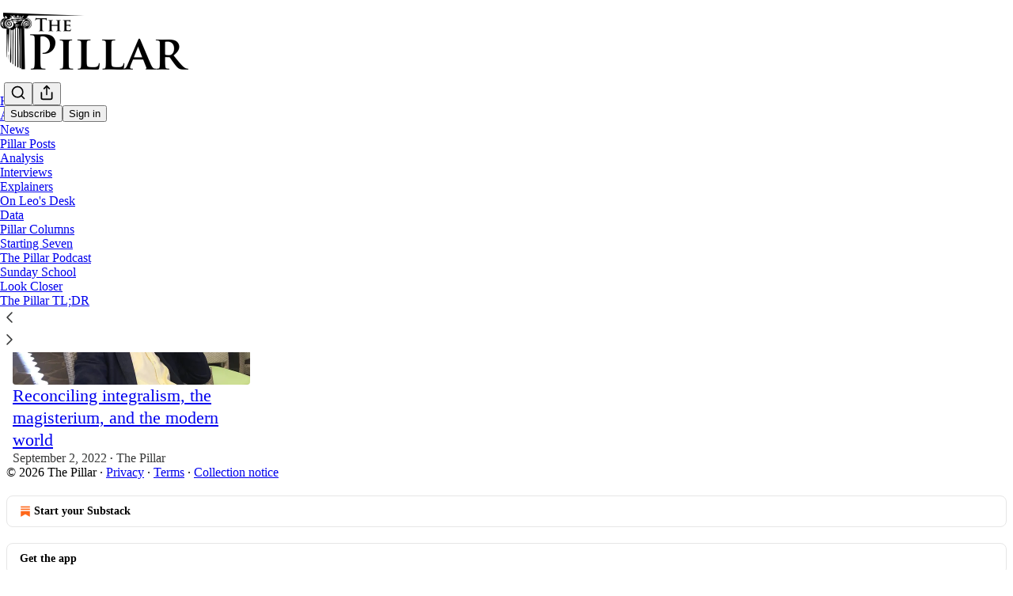

--- FILE ---
content_type: application/javascript
request_url: https://substackcdn.com/bundle/static/js/async/7047.0469cd5c.js
body_size: 10440
content:
"use strict";(self.webpackChunksubstack=self.webpackChunksubstack||[]).push([["7047"],{82121:function(e,t,n){n.d(t,{A:()=>i});let i=/^(1889|2210|6578|887)$/.test(n.j)?{closeWelcomeModal:"closeWelcomeModal-KVUfKQ",maybeLater:"maybeLater-PlK9NK",publicationCoverPhotoLeft:"publicationCoverPhotoLeft-txdH2G",publicationCoverPhotoRight:"publicationCoverPhotoRight-RHPl8T",largePublicationCoverPhotoRight:"largePublicationCoverPhotoRight-A77S35",column:"column-_rp_8U",largeColumn:"largeColumn-bqn6Me",centeredColumn:"centeredColumn-M8Fujf",largeCenteredColumn:"largeCenteredColumn-AfeswM",hideColumnSmallScreens:"hideColumnSmallScreens-rlLOgZ",hideLargeColumnSmallScreens:"hideLargeColumnSmallScreens-LQBTX8",publicationCoverPhotoCenter:"publicationCoverPhotoCenter-rMU5R1",publicationLogo:"publicationLogo-EWjoMq",coverPrimary:"coverPrimary-cGRhhL",coverSecondary:"coverSecondary-pfbfwO",blurbImage:"blurbImage-bS0Pkx",containerClassName:"containerClassName-iHFmrN",promptClassName:"promptClassName-fM9VHe",inputClassName:"inputClassName-v5NZvy",subscribeButtonClassName:"subscribeButtonClassName-wpxkEl",largeHeading:"largeHeading-ZEJJF0",largeSubHeading:"largeSubHeading-lGmUwg",largePromptClassName:"largePromptClassName-Uexj1F",largeInputWrapperClassName:"largeInputWrapperClassName-VqAUAb",largeInputClassName:"largeInputClassName-zCK22A",largeSubscribeButtonClassName:"largeSubscribeButtonClassName-gTO6Dt",postContainer:"postContainer-iqizM2",postTitle:"postTitle-uVmG1_",postSubtitle:"postSubtitle-sIac6Y",postImage:"postImage-nsvz_r",faces:"faces-igzFCe",face:"face-G_PpVO",first:"first-bCHdQ8",last:"last-GRcjMY",bigSubtitle:"bigSubtitle-o28Z4u",balancedText:"balancedText-oQ__Kv",tosLink:"tosLink-n6HoHl",blurbText:"blurbText-isJ4mY",tosText:"tosText-yAQHNw",emailFormContainer:"emailFormContainer-TcAFa_",dividerText:"dividerText-_CxQGl"}:null},16722:function(e,t,n){n.d(t,{A:()=>i});let i={checkbox:"checkbox-jbvy_H",tosCheckboxContainer:"tosCheckboxContainer-vfMi_Y"}},2256:function(e,t,n){n.d(t,{r:()=>a});var i=n(4006),r=n(10996);let o=/^(1889|6578|887)$/.test(n.j)?{coverTheme:"coverTheme-PJLqY5"}:null;function a(e){let{children:t}=e;return(0,i.Y)(r.NP,{theme:o.coverTheme,children:t})}},45516:function(e,t,n){n.d(t,{U:()=>y});var i=n(69277),r=n(70408),o=n(4006),a=n(69843),l=n.n(a),u=n(71464),s=n(17402),c=n(84605),d=n(45378);async function m(e){return(0,d.i)(e,{imageCropAspectRatio:1,cropSelectPresetOptions:void 0,willRenderCanvas:(e,t)=>{let{utilVisibility:n,selectionRect:o,lineColor:a,backgroundColor:l}=t;if(n.crop<=0)return e;let{x:u,y:s,width:c,height:d}=o;return(0,r._)((0,i._)({},e),{interfaceShapes:[{x:u+.5*c,y:s+.5*d,rx:.5*c,ry:.5*d,opacity:n.crop,inverted:!0,backgroundColor:[...l,.5],strokeWidth:1,strokeColor:[...a]},...e.interfaceShapes]})}})}var p=n(68349),h=n(24078),f=n(89490),_=n(35369),b=n(76977),g=n(23168),v=n(46058);function y(e){let{user:t,onChangePhoto:n}=e,{iString:a}=(0,c.GO)(),[d,y]=(0,s.useState)(null),[w,C]=(0,s.useState)(null),[{isDragging:k},{openFileDialog:S,getInputProps:N,getDragProps:Y}]=(0,g.l)({accept:"image/*",multiple:!1,onFilesAdded:async e=>{let t=e[0];if(t)try{let e=t.file instanceof File?t.file:null;if(!e)return;let i=await (0,p.Sd)(e);if(!i||l()(i.url))return;let r=await m(i.url),o=await (0,p.Sd)(r);if(!o)return;let{url:a,orientation:u}=o;y(null!=u?u:null),a&&(C(a),n({photo_url:a}))}catch(e){console.error("Error processing image:",e)}}}),P=(0,s.useMemo)(()=>({transform:(0,p.FK)(d)}),[d]),E=w||(0,v.pI)(t);return(0,o.Y)(f.az,(0,r._)((0,i._)({alignSelf:"start"},Y()),{children:(0,o.FD)(_.Nm,{resetCss:!0,onClick:S,"aria-label":a("Edit profile photo"),children:[(0,o.FD)(b.ov,{style:P,position:"relative",width:120,height:120,border:"detail",radius:"full",bg:k?"secondary":"primary",overflow:"hidden",children:[E?(0,o.Y)(h.eu,{photoUrl:E,size:120}):(0,o.Y)(u.A,{size:24}),k&&(0,o.Y)(b.ov,{position:"absolute",inset:0,style:{backgroundColor:"rgba(0, 0, 0, 0.3)"},children:(0,o.Y)(u.A,{size:24})})]}),(0,o.Y)("input",(0,i._)({},N()))]})}))}},9266:function(e,t,n){if(n.d(t,{Ay:()=>G,Be:()=>z,cL:()=>H,u7:()=>K}),/^(1889|2210|6578|887)$/.test(n.j))var i=n(69277);if(/^(1889|6578|887)$/.test(n.j))var r=n(70408);var o=n(79785),a=n(4006),l=n(32485),u=n.n(l),s=n(12215);if(/^(1889|2210|6578|887)$/.test(n.j))var c=n(87677);if(/^(1889|2210|6578|887)$/.test(n.j))var d=n(48697);var m=n(17402),p=n(2256),h=n(97432),f=n(33764),_=n(70780),b=n(84605),g=n(53989),v=n(85478),y=n(34835),w=n(39520),C=n(86500),k=n(53928),S=n(68349),N=n(89490),Y=n(35369),P=n(76977),E=n(81203),F=n(63136),x=n(54754),A=n(21398),I=n(11510),T=n(61554),L=n(49095),R=n(28194),D=n(56262),B=n(39318);if(/^(1889|2210|6578|887)$/.test(n.j))var j=n(41086);var W=n(82776);if(/^(1889|2210|6578|887)$/.test(n.j))var M=n(57324);var O=n(82121);function q(){let e=(0,o._)(["By ",""]);return q=function(){return e},e}let U="intro_popup_last_hidden_at";function z(e){let{includePrice:t=!0,includeRankingDetail:i=!0,includeByline:r=!0,includeBadge:o=!1,rankingDetailOverrideText:l=null,language:u="en"}=arguments.length>1&&void 0!==arguments[1]?arguments[1]:{},s=u||e.language,{iTemplate:c}=I18N.i(u||e.language),d=(0,W.getByLine)(e),m=null;return i&&(m=l||(e.rankingDetailByLanguage&&"en"!==s&&e.rankingDetailByLanguage[s]?e.rankingDetailByLanguage[s].rankingDetail:e.rankingDetail)),(0,a.FD)(x.r,{separator:" \xb7 ",children:[r&&d?(0,a.FD)(P.pT,{inline:!0,gap:4,children:[c(q(),d),o&&(0,a.Y)(A.Ic,{module:"../user_badge/UserBadge",resolve:e=>e.UserStatusSymbols,onRequest:()=>Promise.resolve().then(n.bind(n,49095)),size:"sm",tier:e.author_bestseller_tier,userId:e.author_id,whileLoading:e.author_bestseller_tier?(0,a.Y)(P.pT,{alignItems:"center",children:(0,a.Y)(L.UserStatusSymbols,{size:"sm",tier:e.author_bestseller_tier})}):(0,a.Y)(a.FK,{})})]}):null,m,t&&function(e,t){let{language:n}=t,i=!e.disable_monthly_subscriptions&&e.plans&&e.plans.filter(e=>"month"===e.interval).sort((e,t)=>e.amount-t.amount)[0],r=!e.disable_annual_subscriptions&&e.plans&&e.plans.filter(e=>"year"===e.interval).sort((e,t)=>e.amount-t.amount)[0],o=i||r;if(o)return(0,R.xB)(o,{language:n})}(e,{language:u})]})}let G=/^(1889|6578|887)$/.test(n.j)?(0,m.memo)(e=>{var t,n;let{publication:o,user:l,post:u,onHide:c,freeSignup:d,hidden:h,alwaysShow:f,showOnMount:_,freeSignupEmail:b,email:g,referralCode:w,blurbs:k,launchWelcomePage:N}=e,{getConfigFor:Y}=(0,v.mJ)(),P=Y("welcome_page_query_params"),[E,F]=(0,m.useState)(!1),[x,A]=(0,m.useState)(!!(N||f)),I=(e,t)=>{var n;return P&&null!=(n=(0,j.y)(e))?n:t},[T]=(0,m.useState)(I("no_skip",void 0)),[L]=(0,m.useState)(I("no_blurbs",!1)),[R]=(0,m.useState)(()=>{let e=I("hero_text",void 0);return e?decodeURIComponent(e):void 0});(0,m.useEffect)(()=>{let e=e=>{"Escape"===e.key&&z(!0)};if(x)return document.addEventListener("keydown",e),()=>{document.removeEventListener("keydown",e)}},[x]),(0,m.useEffect)(()=>{if(N&&!G()||q()){if("undefined"!=typeof window&&(0,S.iQ)(document.documentElement,"has-intro-popup"),(0,j.y)("r")){let e=(0,j.y)("r");l&&(0,W.userReferralKey)(l)===e||(0,C.u4)(C.qY.COVER_PAGE_REFERRAL_VISIT,{referral_key:e,referring_user:(0,W.userFromReferralKey)(e)})}O()}else c&&c(),(0,y.E)({hide_intro_popup:!0}),"undefined"!=typeof window&&(0,S.vy)(document.documentElement,"has-intro-popup"),!f&&"undefined"!=typeof window&&(0,S.nB)(document.documentElement,"show-intro-popup")&&(0,S.vy)(document.documentElement,"show-intro-popup");return["no_skip","no_blurbs","hero_text","hide_intro_popup"].forEach(e=>(0,S.qm)(e)),()=>{"undefined"!=typeof window&&(0,S.vy)(document.documentElement,"has-intro-popup"),z(!0)}},[]);let O=()=>{"undefined"!=typeof window&&((0,S.iQ)(document.documentElement,"show-intro-popup"),(0,C.u4)(C.qY.COVER_PAGE_SHOWN,{has_cover_photo:!!o.cover_photo_url,has_free_signup_email:!!b,has_free_signup:!!d,functional_version:!0,launch_welcome_page:N,always_show:f,hidden:h,screen_height:"undefined"!=typeof window?window.innerHeight:null,screen_width:"undefined"!=typeof window?window.innerWidth:null}),f||(0,C.b8)("pageview",{dl:"".concat(document.location.origin,"/welcome").concat(document.location.search)})),A(!0)},q=(0,m.useCallback)(()=>!!f||!h&&(!!_||!!E||!G()&&!!(null==u||u&&!(0,D.isPaidAudience)(u.audience))&&!d&&(!l||!l.is_free_subscribed&&!l.is_subscribed)),[f,d,h,u,_,E,l]),z=e=>{e||(H(),setTimeout(()=>{(0,y.E)({hide_intro_popup:!0})},500)),c&&c(),!f&&"undefined"!=typeof window&&(0,S.nB)(document.documentElement,"show-intro-popup")&&(0,S.vy)(document.documentElement,"show-intro-popup")},G=()=>{let e=s.get(U);if(e&&new Date(e)>new Date(Date.now()-864e5))return!0;return!1},H=()=>{s.set(U,new Date().toJSON(),{expires:3650})},V=async e=>{(0,C.u4)(C.qY.COVER_PAGE_EMAIL_SUBMITTED,{is_paying_sub:!!e.body.prompt_to_login,has_plans:!!o.plans,functional_version:!0,homepage_type:o.homepage_type}),H(),F(!0),(0,y.E)({freeSignup:!0,freeSignupEmail:e.body.email});let t=f?"/":document.location.href;e.body.prompt_to_login?setTimeout(()=>{document.location.href=(0,B.yRP)("/account/login",{redirect:t,email:e.body.email})},30):document.location.href=(0,B.yRP)("/subscribe",(0,r._)((0,i._)({next:t,later:!0,just_signed_up:!0},e.body.subscription_id&&{subscription_id:e.body.subscription_id},e.body.referral_token&&{referral_token:e.body.referral_token}),{requires_confirmation:e.body.requires_confirmation?"true":"",utm_source:M.VU.coverPage,email:e.body.email,skip_redirect_check:!0}))};return x&&q()?(0,a.Y)(p.r,{children:(0,a.Y)("div",{className:"intro-popup",children:(0,a.Y)("div",{className:"intro-popup-page",children:(0,a.Y)(K,{source:"cover_page",email:g,pub:o,user:null!=l?l:null,freeSignup:d,freeSignupEmail:b,referralCode:w,forceSignup:null!=(n=null!=(t=(0,j.y)("force"))?t:T)?n:void 0,onMaybeLater:T?void 0:()=>{(0,C.u4)(C.qY.COVER_PAGE_MAYBE_LATER_CLICKED,{functional_version:!0}),z()},onFreeSignup:V,onSubscribeInApp:()=>z(),blurbs:k,hideBlurbs:L,overrideSubtitle:R})})})}):null}):null,H=e=>(0,a.Y)("div",{className:"intro-inline",children:(0,a.Y)(K,(0,i._)({},e))}),K=e=>{let{autoFocus:t=!0,pub:r,user:o,email:l,freeSignup:s,freeSignupEmail:d,referralCode:p,source:f,forceSignup:y,submitButtonText:w,onMaybeLater:S,onFreeSignup:E,onSubscribeInApp:x,blurbs:L,hideBlurbs:R,overrideSubtitle:D}=e,W=(0,m.useContext)(g.l9),q=(0,I.Iu)(),{iString:U}=(0,b.GO)(),{getConfigFor:z}=(0,v.mJ)(),G=(0,j.y)("referralCode"),H=(0,j.y)("refSource"),K=U("Learn More"),Q=W.getSettingFor("welcome_page_opt_out_text"),Z="No thanks"===Q?U("No thanks"):null!=Q?Q:U("No thanks"),X=(0,B.DNs)(r,{params:(0,i._)({utm_source:M.VU.subscribeEmail,utm_content:M.fL.learnMore},G&&{referralCode:G},H&&{refSource:H})});(0,m.useEffect)(()=>{"subscribe_page"===f&&(0,C.u4)(C.qY.SUBSCRIBE_EMAIL_FULL_SCREEN_SHOWN,{functional_version:!0}),(0,C.u4)(C.qY.FULL_EMAIL_FORM_SHOWN,{source:f,functional_version:!0}),(0,k.jN)(k.ti.TRACK_REGISTRATION_SHOWN)},[f]);let ee=L&&!R?L.filter(e=>""!=e.description):[],et=!y&&!r.invite_only&&q&&!(null==o?void 0:o.reader_installed_at)&&z("welcome_page_app_button");return(0,a.FD)("div",{className:"full-email-form",children:[(0,a.FD)("div",{className:"vertically-centered",children:[S&&!r.invite_only&&(0,a.Y)($,{onClick:S}),(0,a.Y)(V,{pub:r,overrideSubtitle:D}),!r.invite_only||o&&o.is_free_subscribed?(0,a.FD)(a.FK,{children:[(0,a.Y)(P.Ye,{justifyContent:"center",style:{width:"100%"},children:(0,a.FD)(P.I1,{gap:4,style:{width:"100%",maxWidth:"380px"},children:[(0,a.Y)(P.I1,{className:O.A.emailFormContainer,justifyContent:"center",alignItems:"center",children:(0,a.Y)(h.A,{email:l,isWelcomePageColor:!0,freeSignup:s,freeSignupEmail:d,pub:r,referralCode:p,source:f,submitButtonText:w,user:o,onConfirmationRequired:"enabled"===r.payments_state?()=>null:void 0,onSuccess:E||(()=>document.location.href="/"),autoFocus:t})}),(0,a.Y)(N.az,{paddingX:{mobile:16,desktop:0},paddingTop:16,className:O.A.tosText,children:(0,a.Y)(T.U,{includeCheckbox:!1,addSubscribePreamble:!0,color:"secondary",textAlign:"center",pub:r})})]})}),!y&&(S?(0,a.FD)(Y.$n,{priority:"quaternary",className:O.A.maybeLater,onClick:S,"data-testid":"maybeLater",children:[Z,(0,a.Y)(c.A,{size:20})]}):(0,a.FD)(Y.$n,{priority:"quaternary",className:O.A.maybeLater,href:X,localNavigation:!1,children:[K,(0,a.Y)(c.A,{size:20})]}))]}):(0,a.Y)(A.Ic,{onRequest:()=>n.e("273").then(n.bind(n,66312)),resolve:e=>e.InviteActions,module:"./InviteActions",pub:r,user:o,freeSignupEmail:d}),!!(null==ee?void 0:ee.length)&&(0,a.Y)("div",{className:"blurb-buffer"}),!!(null==ee?void 0:ee.length)&&(0,a.Y)(P.Ye,{className:"blurbs",gap:20,children:ee.map(e=>(0,a.FD)(P.I1,{gap:8,className:"blurb",children:[(0,a.Y)(F.EY.B4,{className:u()("blurb-text",O.A.blurbText),children:(0,a.Y)(J,{text:"“".concat(e.description,"”")})}),(0,a.FD)(F.EY.B4,{weight:"semibold",className:u()("blurb-text",O.A.blurbText),children:[e.author_name||e.recommendingPublication.email_from_name||e.recommendingPublication.copyright,", ",(0,a.Y)("a",{href:(0,B.$_T)(e.recommendingPublication),children:e.recommendingPublication.name})]})]}))})]}),et&&(0,a.Y)(_.T,{publication:r,user:o,email:l,onSubscribeSuccess:x})]})},V=e=>{let{pub:t,overrideSubtitle:n}=e,{getSettingFor:r}=(0,g.Pu)(),{language:o}=(0,b.GO)(),{title:l,subtitle:s,logoUrl:c,coverPhotoUrl:d,hideTitle:m,hideSubtitle:p}=((e,t)=>{let n,i,r,o,a,l,{getConfigFor:u}=(0,v.mJ)();if(u("section_specific_welcome_pages")&&e.section){var s;n=e.section.name,i=e.section.description,r=null!=(s=e.section.logo_url)?s:e.logo_url,a=!!((o=e.section.cover_photo_url)&&e.section.hide_intro_title),l=!!(o&&e.section.hide_intro_subtitle)}else n=e.name,i=e.hero_text,r=e.logo_url,a=!!((o=e.cover_photo_url)&&e.hide_intro_title),l=!!(o&&e.hide_intro_subtitle);return t&&(i=t),{title:n,subtitle:i,logoUrl:r,coverPhotoUrl:o,hideTitle:a,hideSubtitle:l}})(t,n),h=r("display_welcome_page_details"),_=d&&(0,B.d4Y)(d);return(0,a.FD)(a.FK,{children:[d?(0,a.Y)(f.o,{className:"publication-cover-photo",src:d,imageProps:{quality:"auto:best"},maxWidth:1360,loading:"eager",style:(0,i._)({},_&&_.width&&{height:"min(35vh, ".concat(680*_.height/_.width,"px)")})}):c&&(0,a.Y)(N.az,{paddingBottom:32,children:(0,a.Y)(E.Nq,{logoUrl:c,size:88})}),!m&&(0,a.Y)("h1",{className:u()("publication-name",{"no-logo":!c,"with-cover":d},O.A.balancedText),children:l}),!p&&s&&(0,a.Y)("p",{className:u()("publication-tagline with-cover",{verbose:!0,"with-cover":d},O.A.balancedText),children:s}),(0,a.Y)("div",{className:"publication-meta",children:z(t,{includePrice:!1,includeBadge:!0,rankingDetailOverrideText:t.rankingDetailFreeSubscriberCount,includeRankingDetail:!!h,language:o})})]})},$=e=>{let{onClick:t}=e;return(0,a.Y)(Y.K0,{onClick:t,"aria-label":"Close","data-testid":"close-welcome-modal",priority:"tertiary",className:O.A.closeWelcomeModal,children:(0,a.Y)(d.A,{size:20})})},J=e=>{let{text:t}=e,{truncatedText:n,measureRef:i}=(0,w.L)({text:t,truncationRules:[{minLines:5,truncateTo:4}],ellipsesText:"...”"}),r=n?"".concat(n,"...”"):t;return(0,a.FD)("div",{style:{position:"relative"},children:[(0,a.Y)("div",{children:r}),(0,a.Y)("div",{ref:i,style:{visibility:"hidden",position:"absolute",width:"100%"}})]})}},70780:function(e,t,n){n.d(t,{T:()=>f});var i=n(4006),r=n(17402),o=n(24142),a=n(84605),l=n(86500),u=n(94729),s=n(68349),c=n(35369),d=n(76977),m=n(49807);if(/^(1889|2210|6578|887)$/.test(n.j))var p=n(57324);let h=/^(1889|2210|6578|887)$/.test(n.j)?{button:"button-kENIJe"}:null,f=e=>{let{publication:t,user:n,email:f,onSubscribeSuccess:_}=e,{iString:b}=(0,a.GO)(),[g,v]=(0,r.useState)(!1),y=(0,r.useCallback)(async()=>{if(!g){v(!0);try{(0,l.u4)(l.qY.APP_STORE_LINK_CLICKED,{source:"intro_popup_app_upsell",utm_campaign:p._9.welcomeSubscribeInApp,utm_source:p.VU.coverPage});let e=f||(null==n?void 0:n.email);if(e)try{await (0,u.x6)("/api/v1/free",{method:"POST",json:{email:e,source:"intro_popup_app_upsell"}})}catch(e){console.error("Failed to subscribe user:",e)}try{await (0,u.x6)("/api/v1/app_intended_state",{method:"POST",json:{data:{category:"publication",publicationId:t.id},useIp:!n}}),await (0,u.x6)("/api/v1/onboarding_intended_recommendations",{method:"POST",json:{recommendations:[{publicationId:t.id,isPrechecked:!0,source:"intro_popup_app_upsell"}],useIp:!n}})}catch(e){console.error("Failed to set app intended state:",e)}_&&_();let i=(0,m.Bte)({subdomain:t.subdomain,utm_source:p.VU.coverPage,utm_campaign:p._9.welcomeSubscribeInApp,redirect:"app-store"});(0,s.V2)(i,{local_navigation:!1})}catch(e){console.error("Failed to handle subscribe in app click:",e)}finally{v(!1)}}},[g,n,f,t,_]);return(0,i.Y)(d.I1,{paddingBottom:24,paddingX:24,style:{width:"100%",maxWidth:"380px"},children:(0,i.Y)(c.$n,{priority:"quaternary",width:"100%",className:h.button,onClick:y,disabled:g,loading:g,leading:(0,i.Y)(o.A,{height:20,fill:"#FF6719"}),children:b("Subscribe in the app")})})}},12165:function(e,t,n){if(n.d(t,{A:()=>u}),4558==n.j)var i=n(69277);if(4558==n.j)var r=n(70408);if(4558==n.j)var o=n(32641);var a=n(4006),l=n(97731);let u=4558==n.j?e=>{var t,{color:n,stroke:u,strokeWidth:s=1}=e,c=(0,o._)(e,["color","stroke","strokeWidth"]);return(0,a.Y)(l.A,(0,r._)((0,i._)({},c),{stroke:null!=n?n:u,strokeWidth:s,name:"CaretRightIcon",svgParams:{height:14,width:8,viewBox:"0 0 8 14"},children:(0,a.Y)("path",{d:"M1 13L7 7L1 1",stroke:null!=(t=null!=n?n:u)?t:"#1C110B",strokeLinecap:"round",strokeLinejoin:"round",strokeWidth:null!=s?s:1})}))}:null},68776:function(e,t,n){if(n.d(t,{Bn:()=>l,Qi:()=>u,dV:()=>a}),4558==n.j)var i=n(69277);var r=n(4006),o=n(17402);let a=(0,o.createContext)({});a.displayName="WWWContext";let l=e=>{let t=t=>{let n=(0,o.useContext)(a);return(0,r.Y)(e,(0,i._)({},n,t))};return t.displayName="withWWWContext(".concat(e.name||e.displayName||"Anonymous",")"),t},u=()=>(0,o.useContext)(a)},81295:function(e,t,n){if(n.d(t,{K:()=>c}),4558==n.j)var i=n(69277);var r=n(99862),o=n(17402),a=n(68776),l=n(86500),u=n(94729);if(4558==n.j)var s=n(73030);function c(e){let t=(0,a.Qi)(),{categories:n,publications:u=[],categoryId:c,featuredPublications:f=[],user:_,categorySlug:b="featured",rankingSlug:g,hasMore:v,updateUrl:y=!1,maxPublications:w=5,homepageFeaturedPublications:C=[],isHomepage:k}=(0,i._)({},t,e),S=k?8:w,[N,Y]=(0,o.useState)(null!=n?n:[]),[P,E]=(0,o.useState)(d(u,w)),[F,x]=(0,o.useState)(null!=c?c:"featured"),[A,I]=(0,o.useState)(k&&C.length?d(C,S):d(f,w)),[T,L]=(0,o.useState)(null),[R,D]=(0,o.useState)("paid"),[B,j]=(0,o.useState)(null),[W,M]=(0,o.useState)(0),[O,q]=(0,o.useState)(!!v);(0,o.useEffect)(()=>{let e=g||"paid";D(e),N||m().then(t=>{let{categories:n,publications:i,featuredPublications:r}=t;Y(n);let o=(0,s.D$)(b,n);return(x(o),I(d(r,w)),"featured"===o)?i:p(o,e,0).then(e=>{let{publications:t,more:n}=e;return M(0),w||q(n),t})}).then(e=>{E(d(e,w))})},[N,b,g,w]);let U=(0,o.useCallback)(()=>{let e=W+1;(0,l.u4)(l.qY.VIEWED_MORE_CATEGORY,{categoryId:F,ranking:R,page:e}),p(F,R,e).then(t=>{let{publications:n,more:i}=t,r=new Set(P.map(e=>e.id));M(e),E(P.concat(n.filter(e=>!r.has(e.id)))),q(i)})},[F,R,W,P,M,E,q]),z=(0,o.useCallback)(async e=>{let{categoryId:t,ranking:n}=e;if(x(t),M(0),"featured"===t||"twitter"===t){L(null),j(null),q(!1),"featured"===t&&E(d(A,w));return}L(t),j(n),E([]),q(!1);let{publications:i,more:r}=await p(t,n,0);x(t),L(null),j(null),D(n),M(0),w||q(r),E(d(i,w))},[L,j,x,M,q,E,A,w]);return{categories:N,publications:"featured"===F?A:P,categoryId:F,ranking:null!=R?R:void 0,loadingCategoryId:T,loadingRanking:B,featuredPublications:A,user:null!=_?_:void 0,categorySlug:b,rankingSlug:g,hasMore:O,viewMore:U,loadPublications:z,onCategoryClicked:e=>{let{categoryId:t,ranking:n,categories:i}=e;(0,l.u4)(l.qY.CLICKED_CATEGORY,{categoryId:t,ranking:n}),y&&(0,r.route)(h({categoryId:t,categories:i,ranking:n}),!0),z({categoryId:t,ranking:n})},getCategoryIdFromSlug:s.D$,setCategoryId:x,setRanking:D,onRankingChange:e=>{D(e),y&&(0,r.route)(h({categoryId:F,categories:N,ranking:e}),!0),z({categoryId:F,ranking:e})},maxPublications:w}}let d=(e,t)=>t?e.slice(0,t):e,m=()=>(0,u.x6)("/api/v1/homepage/initial-category-data"),p=function(e,t){let n=arguments.length>2&&void 0!==arguments[2]?arguments[2]:0;return(0,u.x6)("/api/v1/category/public/".concat(e,"/").concat(t,"?page=").concat(n))},h=e=>{let{categoryId:t,ranking:n,categories:i}=e,r="";"string"==typeof t&&["twitter"].includes(t)&&(r=t);let o=i.find(e=>e.id===t);return((null==o?void 0:o.slug)&&(r="".concat(o.slug,"/").concat(n)),r)?"/discover/category/".concat(r):"/discover"}},45378:function(e,t,n){async function i(e,t){let{editImage:i}=await Promise.all([n.e("397"),n.e("7363")]).then(n.bind(n,57998));return i(e,t)}async function r(e,t){let{editImageAndRehost:i}=await Promise.all([n.e("397"),n.e("7363")]).then(n.bind(n,57998));return i(e,t)}n.d(t,{G:()=>r,i:()=>i})},73030:function(e,t,n){n.d(t,{D$:()=>o,Ew:()=>i,PX:()=>r,kN:()=>a});let i=25,r=function(){let e=arguments.length>0&&void 0!==arguments[0]?arguments[0]:"en",{iString:t}=I18N.i(e);return{482856:{blurb:t("Since retiring from the NBA, Kareem Abdul-Jabbar has authored 17 books and written award-winning columns. Now, the basketball legend makes Substack his home for thoughts on sports, politics, and pop culture, and how they define America."),rank:1},260347:{blurb:t("A new media company founded by journalist Bari Weiss, The Free Press employs more than 25 full-time staff. From podcasts, events, and investigative stories to their signature commentary, The Free Press produces work that drives the news and shifts the culture."),rank:2},567420:{blurb:t("New York Times bestseller, Booker Prize winner, and creative writing professor at Syracuse University, George Saunders offers a masterclass in storytelling and the craft of short fiction with a unique, educational Substack. Since 2021, his community has grown to more than 125,000 subscribers."),rank:3},220361:{blurb:t("Recipe developer and cookbook author Caroline Chambers’ number one food newsletter offers family-friendly meals and no-nonsense cooking. She also hosts [So Into That](https://whattocook.substack.com/podcast), a new Substack show featuring acclaimed guests diving into recommendations and lifestyle hacks."),rank:4},1662278:{blurb:t("Painter, fashion director, and illustrator Jenny Walton offers glimpses into her fabulous life in Milan. From vintage shopping and flea market finds to a guide to personal style, Jenny calls her Substack “a nice little place to chat that isn’t Instagram.”"),rank:5},445285:{blurb:t("Fashion and culture writer Viv Chen delivers thoughtful reflections and recommendations for secondhand and designer fashion enthusiasts. If you identify as an eBay gremlin, The Molehill is for you."),rank:6},2325511:{blurb:t("Founded by award-winning journalist Mehdi Hasan, Zeteo is a new media organization with more than 150,000 subscribers. Zeteo publishes a weekly streaming show, [Mehdi Unfiltered](https://zeteo.com/s/mehdi-unfiltered), alongside podcasts and essays from contributors including Greta Thunberg, John Harwood, Viet Thanh Nguyen, and Naomi Klein."),rank:7},61371:{blurb:t("Pioneering blogger and journalist Andrew Sullivan publishes essays on politics and the culture wars on his Substack The Weekly Dish, which is also home to his podcast, [The Dishcast](https://andrewsullivan.substack.com). With more than 160,000 subscribers, Sullivan is among the most influential writers in U.S. politics."),rank:8}}},o=(e,t)=>{if(!e)return"featured";if("featured"===e||"twitter"===e||"podcast"===e)return e;let n=t.find(t=>t.slug===e);return n?n.id:"featured"},a=e=>"paid"===e.ranking?"#".concat(e.rank," in ").concat(e.category_name):"bestseller"===e.category_id?"#".concat(e.rank," New bestseller"):"#".concat(e.rank," Rising in ").concat(e.category_name)},54584:function(e,t,n){n.d(t,{Fb:()=>o,Fe:()=>u,Ns:()=>l,lW:()=>a});var i=n(69843),r=n.n(i);let o=(e,t)=>{let{is_group:n,is_gift:i,paywallFreeTrialEnabled:r}=t;return!(!e||!e.valid||e.max_redemptions&&e.max_redemptions<=e.times_redeemed||e.group_only&&!n||e.redeem_by&&new Date(e.redeem_by)<new Date)&&(!("type"in e)||"FREE_TRIAL"!==e.type||!!r&&!i&&!n)},a=(e,t)=>{var n,i,o;return!!e&&!!t&&(!("error"in e)||!e.error)&&(null==(n=t.metadata)?!void 0:!n.unlimited_group)&&((null==(i=t.metadata)?void 0:i.no_coupons)?"founding_only"in e&&!!e.founding_only&&!!t.metadata.founding||"include_founding_plans"in e&&!!e.include_founding_plans&&!!t.metadata.founding:"forever"!==t.interval&&(!e.yearly_only||"year"===t.interval)&&(!e.monthly_only||"month"===t.interval)&&(!e.founding_only||!!(null==(o=t.metadata)?void 0:o.founding))&&("repeating"!==e.duration||("month"!==t.interval||!!r()(e.duration_in_months)||e.duration_in_months%t.interval_count==0)&&("year"!==t.interval||!!r()(e.duration_in_months)||e.duration_in_months%(12*t.interval_count)==0))&&(!e.amount_off||!e.currency||e.currency===t.currency))},l=(e,t,n)=>{var i,r;return!!e&&!!t&&!!n&&!!e.allow_upgrades&&!t.is_founding&&(null==n||null==(i=n.metadata)||!i.founding||!!(null==e?void 0:e.include_founding_plans))&&((null==(r=t.plan)?void 0:r.interval)!=="month"||"month"!==n.interval)&&a(e,n)},u=(e,t)=>{let n=e.amount;return!r()(n)&&t&&a(t,e)&&(t.percent_off?n=Math.round(n*(1-(t.percent_off_precise||t.percent_off)/100)):t.amount_off&&(n=Math.max(0,n-t.amount_off))),n}},28194:function(e,t,n){n.d(t,{Hn:()=>l,xB:()=>u}),n(42877);var i=n(54584);if(2210==n.j)var r=n(27162);var o=n(67734),a=n(82776);function l(e){var t,n,l,c;let d,{plan:m,coupon:p,hideMonthlyEquivalent:h,onlyMonthlyEquivalent:f,showDiscountedPriceWithStrikethrough:_,isOneOff:b,disableMonthlySubscriptions:g,language:v,truncateInterval:y=!1}=e,w=p&&!p.trial_period_days&&(0,i.lW)(p,m)&&_,C=!!(null==(t=m.metadata)?void 0:t.bitcoin),k=(0,a.currencySymbol)(m.currency);if(f&&"year"===m.interval&&(!m.metadata||!m.metadata.founding)&&!g){let e=(null!=(n=(0,i.Fe)(m,p))?n:0)/12,t="month";if(!w)return{type:"simple",pricing:u(m,{amount:e,interval:t,language:v,truncateInterval:y}),amount:s(e,m.currency),interval:t,currencySymbol:k,isInBtc:!1};if(y){let n=(null!=(l=null==m?void 0:m.amount)?l:0)/12;return{type:"coupon_discounted_price",discountedPricing:u(m,{amount:e,interval:t,language:v,truncateInterval:y}),originalPricing:u(m,{amount:n,interval:t,language:v,truncateInterval:y}),amortizedPricing:void 0,amount:s(e,m.currency),interval:t,currencySymbol:k,isInBtc:!1}}}if((0,r.T)({plan:m})){let e,t,n=m.currency;if(w&&(null==p?void 0:p.include_founding_plans)){let e=(0,i.Fe)(m,p);return{type:"coupon_discounted_price",discountedPricing:u(m,{amount:(0,i.Fe)(m,p),language:v,isOneOff:b,truncateInterval:!1}),originalPricing:u(m,{amount:m.amount,language:v,isOneOff:b,truncateInterval:!1}),amortizedPricing:void 0,amount:e?s(e,m.currency):void 0,interval:m.interval,currencySymbol:k,isInBtc:C}}let r=(0,o.oW)(m,n);return r&&(e=s(Number(r),n)),m.amount&&(t=s(m.amount,n)),{type:"founding_plan_input",isInBtc:C,defaultAmount:t,minimumAmount:e,currency:n,interval:m.interval,currencySymbol:k}}if("year"!==m.interval||m.metadata&&m.metadata.founding||h||w||g||(d=u(m,{amount:(null!=(c=(0,i.Fe)(m,p))?c:0)/12,interval:"month",language:v,isOneOff:b,truncateInterval:y})),w){let e=(0,i.Fe)(m,p);return{type:"coupon_discounted_price",discountedPricing:u(m,{amount:(0,i.Fe)(m,p),language:v,isOneOff:b,truncateInterval:y}),originalPricing:u(m,{amount:m.amount,language:v,isOneOff:b,truncateInterval:y}),amortizedPricing:d,amount:e?s(e,m.currency):void 0,interval:m.interval,currencySymbol:k,isInBtc:C}}let S=(0,i.Fe)(m,p);return{type:"simple",pricing:u(m,{amount:(0,i.Fe)(m,p),language:v,isOneOff:b,truncateInterval:y}),amortizedPricing:d,amount:S?s(S,m.currency):void 0,interval:m.interval,currencySymbol:k,isInBtc:C}}function u(e){let{amount:t,interval:n="",language:i="en",isOneOff:r=!1,truncateInterval:o=!1}=arguments.length>1&&void 0!==arguments[1]?arguments[1]:{},l=(0,a.centsToPriceString)(null!=t?t:e.amount,e.currency);if("forever"!==e.interval){let t=n||e.interval,{iPlural:a,iString:u}=I18N.i(i);if(r)return l;if(3===e.interval_count){if("day"===t)return u("%1/three days",l);else if("month"===t)return u("%1/three months",l);else if("week"===t)return u("%1/three weeks",l);else if("year"===t)return u("%1/three years",l)}if("day"===t)return a("%2/day","%2/%1 days",e.interval_count,l);if("month"===t)return o?a("%2/mo","%2/%1 mos",e.interval_count,l):a("%2/month","%2/%1 months",e.interval_count,l);if("week"===t)return a("%2/week","%2/%1 weeks",e.interval_count,l);else if("year"===t)return o?a("%2/yr","%2/%1 yrs",e.interval_count,l):a("%2/year","%2/%1 years",e.interval_count,l)}return l}function s(e,t){return e/((0,a.isZeroDecimalCurrency)(t)?1:100)}}}]);